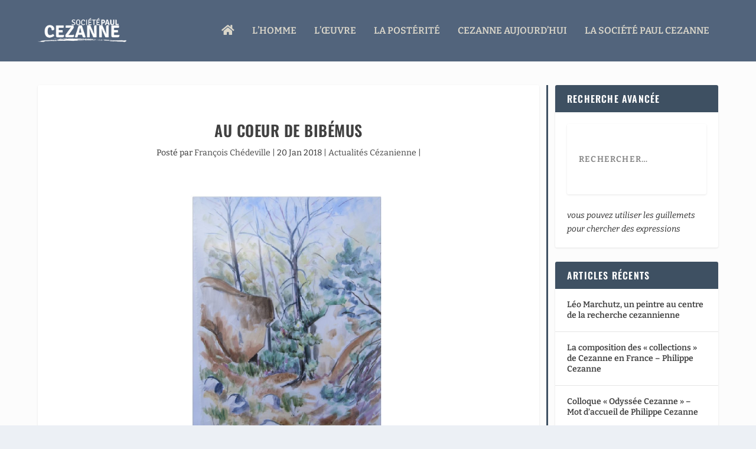

--- FILE ---
content_type: text/css
request_url: https://www.societe-cezanne.fr/wp-content/themes/Extra-child-01/style.css?ver=4.27.1
body_size: 169
content:
/*
Theme Name: SPC
Theme URI: http://www.swyd.fr
Description: Based on Extra by Elegant Theme
Author: SWYD
Author URI: http://www.swyd.fr
Template: Extra
Version: 1.0
*/

/* Generated by Orbisius Child Theme Creator (http://club.orbisius.com/products/wordpress-plugins/orbisius-child-theme-creator/) on Thu, 19 May 2016 06:30:24 +0000 */ 

@import url('../Extra/style.css');
